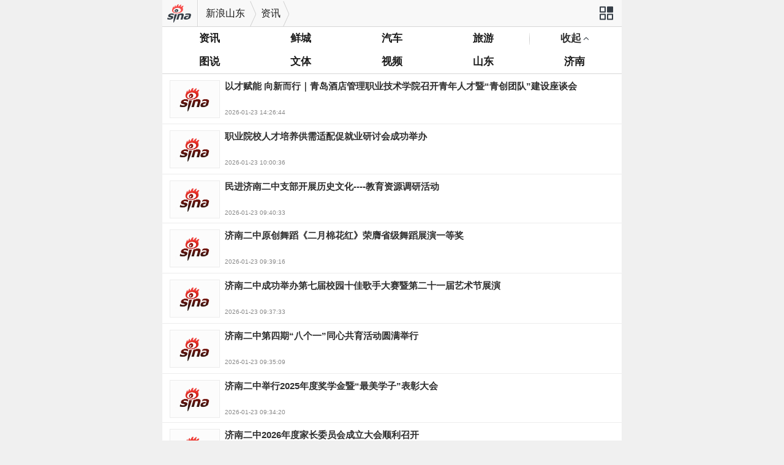

--- FILE ---
content_type: text/html
request_url: http://sd.sina.cn/news/list-p1.d.html?vt=4&cid=207004&node_id=207004
body_size: 6777
content:
<!DOCTYPE html>
<html>
<head>
	 <script src="//mjs.sinaimg.cn/wap/online/public/qusetMobile/201705221616/js/quset_mobile.min.js"></script>
	<!--STATUS OK-->
	<meta http-equiv="Content-Type" content="text/html; charset=utf-8" />
	<meta name="viewport" content="width=device-width, initial-scale=1.0, maximum-scale=1.0, minimum-scale=1.0, user-scalable=no" />
	<meta name="format-detection" content="telephone=no" />
	<title>山东资讯_新闻中心_最新资讯_新浪山东_新浪网</title>
<meta name="keywords" content="济南资讯,山东资讯,社会资讯,娱乐资讯,山东体育资讯,山东突发新闻,山东民生,山东视频,山东论坛,山东微博,山东微吧,山东新闻,报料平台,山东财经资讯,美女图,消费维权"> 
<meta name="description" content="新浪山东资讯频道是新浪山东最重要的频道之一,涵盖了最新、最全的山东资讯、山东资讯、山东突发事件、时事资讯、山东民生及山东民生的大事件！24小时滚动报道山东要闻,社会资讯,时政经济,文体八卦,热点专题,热点视频等热门资讯,此外还包括微话题,微直播,微访谈,微快报,小浪调查,图片资讯等网络互动内容，是山东网民获得即时资讯信息的首选平台。">
	<link rel="apple-touch-icon-precomposed" sizes="114x114" href="//mjs.sinaimg.cn/wap/public/addToHome/201311011335/images/apple-touch-icon-114x114-precomposed.png" />
	<link rel="apple-touch-icon-precomposed" sizes="57x57" href="//mjs.sinaimg.cn/wap/public/addToHome/201311011335/images/apple-touch-icon-57x57-precomposed.png" />
	<link rel="stylesheet" type="text/css" href="//mjs.sinaimg.cn/wap/cms/column/column_feed/201407241900/css/style.min.css" />

	<script type="text/javascript">
	//公共全局配置文件
	var globalConfig = {
		startTime : new Date().getTime(), //页面开始渲染时间 ， 目前应用于：日志统计、性能统计。
		isLogin : false //是否登陆
	}
</script>
<script src="//mjs.sinaimg.cn/wap/online/public/tytrack/main.js"></script>  
	<style>
		body{
		background:  #f0f0f0;
		}
.page_main {
    max-width: 750px;
    margin: 0 auto;
	background: white;
}
.carditems section{overflow:hidden; background:none;}
.carditems section dl{overflow:hidden;}
.carditems section>a{display:bolck;}
.carditems_list .f_card_icon {
    height: 17px;
    background-color: #fff;
    right: 0;
    bottom: 0;
    padding-left: 10px;
    background: -webkit-linear-gradient(left,rgba(255,255,255,0) 0,rgba(255,255,255,1) 10%);
}
.op_patronage_tips {
    font-size: 10px;
    height: 16px;
    line-height: 16px;
    display: inline-block;
    padding: 0 4px;
    margin-left: 8px;
    margin-top: 4px;
    border: 1px solid #129af0;
    color: #129af0;
    margin-left: 0;
	float: right;
}

</style>
<script sax-type="sax_0" type="text/html">
    <a href="<% content[0].link[0] %>"><img style="width:100%" src="<% content[0].src[0] %>" /></a>
</script>
<script>
	var LIST_SECONED = {
		PDPS01 : "PDPS000000059118",
		PDPS02 : "PDPS000000059119",
	}
</script>
<meta name="sudameta" content="dataid:wpcomos:32557" /></head>
<body>	
<!-- noscript -->
<noscript><a class="artBt noScript" href="#">页面需要开启JavaScript体验 &gt;</a></noscript>
	
	
<main class="page_main">
<!-- header 初始 -->
<header>

<div id="j_artcileMain" class="articleHead">
	<div class="mainNav">
<a class="gIcon sinaLogo" href="//sina.cn/?vt=4&amp;cid=56322&amp;node_id=56322"></a>
<span class="navLine"></span>
<a class="gIcon levelOne" href="http://sd.sina.cn?vt=4&amp;cid=56322&amp;node_id=56322">新浪山东</a>
		<a class="gIcon levelTwo" href="http://sd.sina.cn/news/list-p1.d.html?vt=4&amp;cid=56322&amp;node_id=56322">
资讯</a><a href="//news.sina.cn/?vt=4&amp;cid=56322&amp;node_id=56322" class="gIcon navBtn">网站导航</a>
	</div>
</div>




</header>
<!-- / header -->
<div id="j_top_tips" class="meg_tips meg_tips_wrap">
	<p class="meg_tips_t">有0条新闻更新，点击查看</p>
</div>
<div class="comment_nav clearfix ">
		<ul class="comment_nav_main">
						<li><a href="http://sd.sina.cn/news/list-p1.d.html?vt=4&amp;cid=56322&amp;node_id=56322">资讯</a></li>
						<li><a href="http://qingdao.51xiancheng.com">鲜城</a></li>
						<li><a href="https://auto.sina.cn/?vt=4&amp;cid=56322&amp;node_id=56322">汽车</a></li>
						<li><a href="http://gonglue.travel.sina.cn/?vt=4&amp;cid=56322&amp;node_id=56322">旅游</a></li>
						<li class="more_line"><span id="j_navShowBtn" class="up" data-close="false">收起</span></li>
		</ul>
	<div id="j_navShowBox" class="comment_nav_other_all show">
		<ul class="comment_nav_main">
						<li><a href="http://qd.sina.cn/news/ylty/list-p1.d.html?vt=4&amp;cid=56322&amp;node_id=56322">图说</a></li>
						<li><a href="http://sd.sina.cn/jinan/index.d.html?vt=4&amp;cid=56322&amp;node_id=56322">文体</a></li>
						<li><a href="http://qd.sina.cn/news/rwft/list-p1.d.html?vt=4&amp;cid=56322&amp;node_id=56322">视频</a></li>
						<li><a href="http://sd.sina.cn/index.d.html?vt=4&amp;cid=56322&amp;node_id=56322">山东</a></li>
						<li><a href="http://sd.sina.cn/jinan/index.d.html?vt=4&amp;cid=56322&amp;node_id=56322">济南</a></li>
					</ul>
	</div>
</div>


<div sax-type="sax_0" class="j_sax" data-id="PDPS000000055905"><!--顶通广告位--></div>

<div class="comment_wrapper" >
	<!--列表结束-->
	

<div class="carditems_box">
	<div id="j_nav56322_list" class="carditems" data-cid="56322" data-show="1" data-sudaclick="cardlisttab_1">
								<section>		<a href="https://sd.sina.cn/news/2026-01-23/detail-inhihniv6529294.d.html?vt=4&amp;cid=56322&amp;node_id=56322" data-cid="nhihniv6529294">
			<dl class="carditems_list">
									<dt class="carditems_list_dt "><img src="http://n.sinaimg.cn/sd/transform/266/w640h426/20260120/d45f-00e7eb7526f75d257d245ef4494ee4e6.jpg" alt=""></dt>
								<dd class="carditems_list_dd ">
					
						<h3 class="carditems_list_h3 card_f_15 m40">以才赋能 向新而行｜青岛酒店管理职业技术学院召开青年人才暨“青创团队”建设座谈会</h3>
						
					<p class="carditems_list_op">
						<span class="op_ico time_num fl">2026-01-23 14:26:44</span>
						<!--<span class="op_sub_tips fr"></span><span class="op_ico video_ico fr">视频</span> -->
						
											</p>
				</dd>
			</dl>
		</a>
		</section>
										<section>		<a href="https://sd.sina.cn/news/2026-01-23/detail-inhifzuc5120780.d.html?vt=4&amp;cid=56322&amp;node_id=56322" data-cid="nhifzuc5120780">
			<dl class="carditems_list">
									<dt class="carditems_list_dt "><img src="http://n.sinaimg.cn/sd/transform/266/w640h426/20260120/d45f-00e7eb7526f75d257d245ef4494ee4e6.jpg" alt=""></dt>
								<dd class="carditems_list_dd ">
					
						<h3 class="carditems_list_h3 card_f_15 m40">职业院校人才培养供需适配促就业研讨会成功举办</h3>
						
					<p class="carditems_list_op">
						<span class="op_ico time_num fl">2026-01-23 10:00:36</span>
						<!--<span class="op_sub_tips fr"></span><span class="op_ico video_ico fr">视频</span> -->
						
											</p>
				</dd>
			</dl>
		</a>
		</section>
										<div class="j_native" sax-type="proxy" data-id="PDPS000000059115"></div>		<a href="https://sd.sina.cn/news/2026-01-23/detail-inhifztz6616379.d.html?vt=4&amp;cid=56322&amp;node_id=56322" data-cid="nhifztz6616379">
			<dl class="carditems_list">
									<dt class="carditems_list_dt "><img src="http://n.sinaimg.cn/sd/transform/266/w640h426/20260120/d45f-00e7eb7526f75d257d245ef4494ee4e6.jpg" alt=""></dt>
								<dd class="carditems_list_dd ">
					
						<h3 class="carditems_list_h3 card_f_15 m40">民进济南二中支部开展历史文化----教育资源调研活动</h3>
						
					<p class="carditems_list_op">
						<span class="op_ico time_num fl">2026-01-23 09:40:33</span>
						<!--<span class="op_sub_tips fr"></span><span class="op_ico video_ico fr">视频</span> -->
						
											</p>
				</dd>
			</dl>
		</a>
		</section>
										<section>		<a href="https://sd.sina.cn/news/2026-01-23/detail-inhifztz6615313.d.html?vt=4&amp;cid=56322&amp;node_id=56322" data-cid="nhifztz6615313">
			<dl class="carditems_list">
									<dt class="carditems_list_dt "><img src="http://n.sinaimg.cn/sd/transform/266/w640h426/20260120/d45f-00e7eb7526f75d257d245ef4494ee4e6.jpg" alt=""></dt>
								<dd class="carditems_list_dd ">
					
						<h3 class="carditems_list_h3 card_f_15 m40">济南二中原创舞蹈《二月棉花红》荣膺省级舞蹈展演一等奖</h3>
						
					<p class="carditems_list_op">
						<span class="op_ico time_num fl">2026-01-23 09:39:16</span>
						<!--<span class="op_sub_tips fr"></span><span class="op_ico video_ico fr">视频</span> -->
						
											</p>
				</dd>
			</dl>
		</a>
		</section>
										<section>		<a href="https://sd.sina.cn/news/2026-01-23/detail-inhifzue2150581.d.html?vt=4&amp;cid=56322&amp;node_id=56322" data-cid="nhifzue2150581">
			<dl class="carditems_list">
									<dt class="carditems_list_dt "><img src="http://n.sinaimg.cn/sd/transform/266/w640h426/20260120/d45f-00e7eb7526f75d257d245ef4494ee4e6.jpg" alt=""></dt>
								<dd class="carditems_list_dd ">
					
						<h3 class="carditems_list_h3 card_f_15 m40">济南二中成功举办第七届校园十佳歌手大赛暨第二十一届艺术节展演</h3>
						
					<p class="carditems_list_op">
						<span class="op_ico time_num fl">2026-01-23 09:37:33</span>
						<!--<span class="op_sub_tips fr"></span><span class="op_ico video_ico fr">视频</span> -->
						
											</p>
				</dd>
			</dl>
		</a>
		</section>
										<section>		<a href="https://sd.sina.cn/news/2026-01-23/detail-inhifzuh1107249.d.html?vt=4&amp;cid=56322&amp;node_id=56322" data-cid="nhifzuh1107249">
			<dl class="carditems_list">
									<dt class="carditems_list_dt "><img src="http://n.sinaimg.cn/sd/transform/266/w640h426/20260120/d45f-00e7eb7526f75d257d245ef4494ee4e6.jpg" alt=""></dt>
								<dd class="carditems_list_dd ">
					
						<h3 class="carditems_list_h3 card_f_15 m40">济南二中第四期“八个一”同心共育活动圆满举行</h3>
						
					<p class="carditems_list_op">
						<span class="op_ico time_num fl">2026-01-23 09:35:09</span>
						<!--<span class="op_sub_tips fr"></span><span class="op_ico video_ico fr">视频</span> -->
						
											</p>
				</dd>
			</dl>
		</a>
		</section>
										<div class="j_native" sax-type="proxy" data-id="PDPS000000059116"></div>		<a href="https://sd.sina.cn/news/2026-01-23/detail-inhifztz6611171.d.html?vt=4&amp;cid=56322&amp;node_id=56322" data-cid="nhifztz6611171">
			<dl class="carditems_list">
									<dt class="carditems_list_dt "><img src="http://n.sinaimg.cn/sd/transform/266/w640h426/20260120/d45f-00e7eb7526f75d257d245ef4494ee4e6.jpg" alt=""></dt>
								<dd class="carditems_list_dd ">
					
						<h3 class="carditems_list_h3 card_f_15 m40">济南二中举行2025年度奖学金暨“最美学子”表彰大会</h3>
						
					<p class="carditems_list_op">
						<span class="op_ico time_num fl">2026-01-23 09:34:20</span>
						<!--<span class="op_sub_tips fr"></span><span class="op_ico video_ico fr">视频</span> -->
						
											</p>
				</dd>
			</dl>
		</a>
		</section>
										<section>		<a href="https://sd.sina.cn/news/2026-01-23/detail-inhifzuc5098716.d.html?vt=4&amp;cid=56322&amp;node_id=56322" data-cid="nhifzuc5098716">
			<dl class="carditems_list">
									<dt class="carditems_list_dt "><img src="http://n.sinaimg.cn/sd/transform/266/w640h426/20260120/d45f-00e7eb7526f75d257d245ef4494ee4e6.jpg" alt=""></dt>
								<dd class="carditems_list_dd ">
					
						<h3 class="carditems_list_h3 card_f_15 m40">济南二中2026年度家长委员会成立大会顺利召开</h3>
						
					<p class="carditems_list_op">
						<span class="op_ico time_num fl">2026-01-23 09:32:52</span>
						<!--<span class="op_sub_tips fr"></span><span class="op_ico video_ico fr">视频</span> -->
						
											</p>
				</dd>
			</dl>
		</a>
		</section>
										<section>		<a href="https://sd.sina.cn/news/2026-01-23/detail-inhifzue2142926.d.html?vt=4&amp;cid=56322&amp;node_id=56322" data-cid="nhifzue2142926">
			<dl class="carditems_list">
									<dt class="carditems_list_dt "><img src="http://n.sinaimg.cn/sd/transform/266/w640h426/20260120/d45f-00e7eb7526f75d257d245ef4494ee4e6.jpg" alt=""></dt>
								<dd class="carditems_list_dd ">
					
						<h3 class="carditems_list_h3 card_f_15 m40">山东省实验中学德润校区美育捷报频传 斩获多个奖项</h3>
						
					<p class="carditems_list_op">
						<span class="op_ico time_num fl">2026-01-23 09:31:16</span>
						<!--<span class="op_sub_tips fr"></span><span class="op_ico video_ico fr">视频</span> -->
						
											</p>
				</dd>
			</dl>
		</a>
		</section>
										<section>		<a href="https://sd.sina.cn/news/2026-01-23/detail-inhifzuh1097149.d.html?vt=4&amp;cid=56322&amp;node_id=56322" data-cid="nhifzuh1097149">
			<dl class="carditems_list">
									<dt class="carditems_list_dt "><img src="http://n.sinaimg.cn/sd/transform/266/w640h426/20260120/d45f-00e7eb7526f75d257d245ef4494ee4e6.jpg" alt=""></dt>
								<dd class="carditems_list_dd ">
					
						<h3 class="carditems_list_h3 card_f_15 m40">喜报||山东省实验中学德润校区劳动育人案例成功入选济南市优秀资源库并推广</h3>
						
					<p class="carditems_list_op">
						<span class="op_ico time_num fl">2026-01-23 09:25:42</span>
						<!--<span class="op_sub_tips fr"></span><span class="op_ico video_ico fr">视频</span> -->
						
											</p>
				</dd>
			</dl>
		</a>
		</section>
										<section>		<a href="https://sd.sina.cn/news/2026-01-22/detail-inhiepsv5738987.d.html?vt=4&amp;cid=56322&amp;node_id=56322" data-cid="nhiepsv5738987">
			<dl class="carditems_list">
									<dt class="carditems_list_dt "><img src="http://n.sinaimg.cn/sd/transform/266/w640h426/20260120/d45f-00e7eb7526f75d257d245ef4494ee4e6.jpg" alt=""></dt>
								<dd class="carditems_list_dd ">
					
						<h3 class="carditems_list_h3 card_f_15 m40">济南回民中学最美舞台，悦动青春唱响未来</h3>
						
					<p class="carditems_list_op">
						<span class="op_ico time_num fl">2026-01-22 16:58:25</span>
						<!--<span class="op_sub_tips fr"></span><span class="op_ico video_ico fr">视频</span> -->
						
											</p>
				</dd>
			</dl>
		</a>
		</section>
										<div class="j_native" sax-type="proxy" data-id="PDPS000000059117"></div>		<a href="https://sd.sina.cn/news/2026-01-22/detail-inhieikv7343722.d.html?vt=4&amp;cid=56322&amp;node_id=56322" data-cid="nhieikv7343722">
			<dl class="carditems_list">
									<dt class="carditems_list_dt "><img src="http://n.sinaimg.cn/sd/transform/266/w640h426/20260120/d45f-00e7eb7526f75d257d245ef4494ee4e6.jpg" alt=""></dt>
								<dd class="carditems_list_dd ">
					
						<h3 class="carditems_list_h3 card_f_15 m40">德州职业技术学院行走的思政课 | 老厂房焕新颜 民心聚暖意——善华桥棉厂改建中的“人</h3>
						
					<p class="carditems_list_op">
						<span class="op_ico time_num fl">2026-01-22 15:57:14</span>
						<!--<span class="op_sub_tips fr"></span><span class="op_ico video_ico fr">视频</span> -->
						
											</p>
				</dd>
			</dl>
		</a>
		</section>
										<section>		<a href="https://sd.sina.cn/news/2026-01-22/detail-inhicwve2941498.d.html?vt=4&amp;cid=56322&amp;node_id=56322" data-cid="nhicwve2941498">
			<dl class="carditems_list">
									<dt class="carditems_list_dt "><img src="http://n.sinaimg.cn/sd/transform/266/w640h426/20260120/d45f-00e7eb7526f75d257d245ef4494ee4e6.jpg" alt="企业为学生颁发奖学金"></dt>
								<dd class="carditems_list_dd ">
					
						<h3 class="carditems_list_h3 card_f_15 m40">从用工缺口到育人命题：青岛酒店管理职业技术学院×特来电工学交替交出双赢答卷</h3>
						
					<p class="carditems_list_op">
						<span class="op_ico time_num fl">2026-01-22 10:15:38</span>
						<!--<span class="op_sub_tips fr"></span><span class="op_ico video_ico fr">视频</span> -->
						
											</p>
				</dd>
			</dl>
		</a>
		</section>
										<section>		<a href="https://sd.sina.cn/news/2026-01-22/detail-inhicwuz7472918.d.html?vt=4&amp;cid=56322&amp;node_id=56322" data-cid="nhicwuz7472918">
			<dl class="carditems_list">
									<dt class="carditems_list_dt "><img src="http://n.sinaimg.cn/sd/transform/266/w640h426/20260120/d45f-00e7eb7526f75d257d245ef4494ee4e6.jpg" alt=""></dt>
								<dd class="carditems_list_dd ">
					
						<h3 class="carditems_list_h3 card_f_15 m40">从用工缺口到育人命题：青岛酒店管理职业技术学院×特来电工学交替交出双赢答卷</h3>
						
					<p class="carditems_list_op">
						<span class="op_ico time_num fl">2026-01-22 10:04:53</span>
						<!--<span class="op_sub_tips fr"></span><span class="op_ico video_ico fr">视频</span> -->
						
											</p>
				</dd>
			</dl>
		</a>
		</section>
										<section>		<a href="https://sd.sina.cn/news/2026-01-22/detail-inhicwux4746792.d.html?vt=4&amp;cid=56322&amp;node_id=56322" data-cid="nhicwux4746792">
			<dl class="carditems_list">
									<dt class="carditems_list_dt "><img src="http://n.sinaimg.cn/sd/transform/266/w640h426/20260120/d45f-00e7eb7526f75d257d245ef4494ee4e6.jpg" alt=""></dt>
								<dd class="carditems_list_dd ">
					
						<h3 class="carditems_list_h3 card_f_15 m40">2026年高考全国统考将于6月7日、8日举行！教育部部署做好2026年普通高校招生工作</h3>
						
					<p class="carditems_list_op">
						<span class="op_ico time_num fl">2026-01-22 09:52:01</span>
						<!--<span class="op_sub_tips fr"></span><span class="op_ico video_ico fr">视频</span> -->
						
											</p>
				</dd>
			</dl>
		</a>
		</section>
					</div>
</div>
<!-- 点击加载更多 -->
<div id="j_loading_btn" class="loading_tips" style="display:block;" data-sudaclick="loadmorelist">
	<div class="loading_t">点击加载更多</div>
</div>
<!-- 点击加载更多 -->
<script>
	var scope = {
		load_api: '//interface.sina.cn/dfz/outside/wap/news/list.d.html',			// 滚动加载api
		show_num: 15,		// 请求接口返回数据条数
		load_num: 10,		// 加载次数
		nopic_state: false	// 阅读模式
	};
</script>

	<!-- loading -->
	<div id="j_loading_bar" class="loading_tips" style="display:none">
		<div class="loadingArt" ></div>
	</div>
	<!-- loading -->
</div>
<div id="back_to_top" class="gotop_btn" data-sudaclick="backtop"></div>
<!-- 公共底部 -->
<footer>
		<!--栏目公共页尾-->
		<div class="footer">
			<!--页尾搜索-->
			
			<dl class="footer_search" data-sudaclick="footer_search">
				<form action="http://site.proc.sina.cn/search/jump.php?vt=4" method="post">
				<dt class="footer_select">
					<span>站内</span>
					<select name="search_kind" class="j_simselect">
						<option value="news" selected="selected">站内</option>
						<option value="baidu_search">站外</option>
					</select>
				</dt>
				<dd class="footer_searchbox">
				     <div class="footer_search_input">
					<input type="text" name='search_keyword' class="f_search_t" value="输入您想搜索的新闻" placeholder="输入您想搜索的新闻" id="searchInput"/>
				     </div>
                     <span id="searchCross" class="cross"><b></b></span>
				     <input type="submit" class="f_search_btn" value="" />
				</dd>
				</form>
			</dl>
			
			<!--页尾跳链-->
			<div class="footer_nav" data-sudaclick="footer_nav">
				<span class="j_backPrePage backPrevPage"></span>
				<span class="j_scrollToTop backTop"></span>
				<a href="//sina.cn?vt=4&amp;cid=56322&amp;node_id=56322" class="linkico">首页</a><a href="//news.sina.cn/guide.d.html?vt=4&amp;cid=56322&amp;node_id=56322" class="linkico">导航</a><a href="//dp.sina.cn/dpool/messagev2/index.php?vt=4&amp;cid=56322&amp;node_id=56322&amp;boardid=109" class="linkico">反馈</a><a href="https://passport.sina.cn/signin/signin?vt=4&amp;cid=56322&amp;node_id=56322&amp;entry=wapsso&amp;r=http%3A%2F%2Fsd.sina.cn%2Fnews%2Flist-p1.d.html" class="linkico">登录</a>
			</div>
<p class="footer_times">
	Sina.cn<span class="footer_t_ico">01-23 15:10</span>
</p>
		</div>
		<!--栏目公共页尾结束-->
</footer>
<script src="//mjs.sinaimg.cn/wap/public/basejs/201312161436/zepto.js"></script>

<script src="//mjs.sinaimg.cn/wap/module/footer/js/header.footer.min.js"></script>

<!--<script type="text/javascript" src="http://jiangxi.sinaimg.cn/news/wap/20141013/js/13/wap_list.js"></script>-->
	<!--<script type="text/javascript" src="http://jiangxi.sinaimg.cn/news/wap/20160906/js/wap_list.js"></script>-->

	<script type="text/javascript" src="//n.sinaimg.cn/default/79e952e2/20161228/zixun.js?v=4"></script>
<script type="text/javascript" src="//n.sinaimg.cn/dfzwap/js/sina_sax.js?v=99"></script>

<script type="text/javascript">
function _getCookie(name) { 
	var arr,reg = new RegExp("(^| )"+name+"=([^;]*)(;|$)");
	if(arr = document.cookie.match(reg)){
		return unescape(arr[2]);
	}else{
		return null;
	}
}
function _autoSwitch() {	
	if (_getCookie('nopicState') == 'true') {
		$('#j_activeRss').removeClass('ar_wrapDis');
		$('#j_activeRss').addClass('ar_wrap');
		$('dt').addClass('hide');
		$('dt').next().find('h3').removeClass('m40');
		$('dl').find('h4').addClass('hide');
	}
}
_autoSwitch();
</script>
	<!--<script src="http://n.sinaimg.cn/default/79e952e2/20170215/index.js"></script>-->


<!--script src="$sudaLogUrl"></script-->
<script type="text/javascript" src="//mjs.sinaimg.cn/umd/base-tools-SUDA/1.1.20/index.min" integrity="sha384-qmS369WwgvEcDJJebpURcvqRw8OrPayY8S/siR+otJCdFi95oM/NSJPc/xo1p+Q/" crossorigin="anonymous"></script>
<!--script src="//n.sinaimg.cn/default/79e952e2/20170418/dfz.js?v=1"></script-->
<script src="//mjs.sinaimg.cn/wap/module/base/js/zepto.min.js"></script>
<script type="text/javascript">
	//SUDA日志统计
	var sudaLogConfig = {
		uId	: "",
		url : "//ent.sina.com.cn/s/bg/2016-07-26/doc-ifxuhukv7472185.shtml",		//映射wap地址对应的pc地址
		prevPageClickTime : ""  			//性能统计, 如果没有布置suda_map可省, prevPageClickTime 表示上页点击链接开始请求的时间。
	};
	</script>
<!--SUDA布码start-->
		<script type="text/javascript">
		//SUDA日志统计 具体内容服务端生成 
		var sudaLogConfig={
			uId:'',//用户ID
			url:'',//wap版对应的PC版地址
			prevPageClickTime:'',//性能统计，不使用suda_map可省略，prevPageClickTime表示上次页面点击链接开始请求的时间
			backOff : true,
			ext1 : 'sid' 
		}
		</script>	

<script src="//mjs.sinaimg.cn/wap/public/suda/201703031000/suda_map.min.js"></script>
	
  <script type="text/javascript"> 
		//SUDA地图统计 
		var sudaMapConfig = { 
			uId:'', // 用户uid，如果用户没登陆，可以为空 
			pageId : '' //必填，我会提供 
		}; 
		suda_init(sudaMapConfig.pageId, 100); 
	</script>
<script>
   
    var proxy_column_feed = {
        getCommStr: function (data) {
            var $comment_total = data['comment_total'];
            var $comm_str = (data['adtype'] == '01' ? ($comment_total == 0 ? '' : $comment_total) : $comment_total);
            return $comm_str == 0 ? '' : $comm_str;
        },
        temp31: function (dom, data) {
            var arr=[];
            arr.push('<a href="' + data['url'] + '">');
            arr.push('<dl class="carditems_list">');
            arr.push('<dt class="carditems_list_dt"><img src="' + data['img']['u'] + '" alt="' + data['title'] + '"></dt>');
            arr.push('<dd class="carditems_list_dd">');
            arr.push('<h3 class="carditems_list_h3 card_f_15 ">' + data['title'] + '</h3>');
           arr.push('<h4 class="carditems_list_h4">' + data['intro'] + '</h4>');
			arr.push('<div class="f_card_icon"><span class="op_patronage_tips fr">广告</span></div>');

            arr.push('</dd></dl></a>');
            dom.innerHTML = arr.join('');
        },
        temp33: function (dom, data) {
            var arr=[];
            arr.push('<a href="' + data['url'] + '">');
            arr.push('<dl class="carditems_list j_imgdelay">');
            arr.push('<dd class="carditems_list_dd">');
            arr.push('<h3 class="carditems_list_h3">' + data['title'] + '</h3>');
            arr.push('<ul class="carditems_list_pics">');
            arr.push('<li><span><img src="' + data['images'][0]['u'] + '" alt="' + data['title'] + '" /></span></li>');
            arr.push('<li><span><img src="' + data['images'][1]['u'] + '" alt="' + data['title'] + '" /></span></li>');
            arr.push('<li><span><img src="' + data['images'][2]['u'] + '" alt="' + data['title'] + '" /></span></li>');
            arr.push('</ul>');
            arr.push('</dd></dl> </a>');
            dom.innerHTML = arr.join('');
        },
        temp35: function (dom, data) {
            var arr=[];
            arr.push('<a href="' + data['url'] + '">');
            arr.push('<dl class="carditems_list">');
            arr.push('<dd class="carditems_list_dd">');
            arr.push('<h3 class="carditems_list_h3">' + data['title'] + '</h3>');
            arr.push('<p class="carditems_patronage"><img src="' + data['img']['u'] + '" alt="' + data['title'] + '"></p>');
            arr.push('</dd></dl></a>');
            dom.innerHTML = arr.join('');
        },
        temp43: function (dom, data) {
            var arr=[];
            arr.push('<a href="' + data['url'] + '">');
            arr.push('<dl class="carditems_list">');
            arr.push('<dt class="carditems_list_dt"><img src="' + data['img']['u'] + '" alt="' + data['title'] + '"></dt>');
            arr.push('<dd class="carditems_list_dd">');
            arr.push('<h3 class="carditems_list_h3 card_f_15 ">' + data['title'] + '</h3>');
           //arr.push('<h4 class="carditems_list_h4">' + data['intro'] + '</h4>');
			arr.push('<div class="f_card_icon"><span class="op_patronage_tips fr">广告</span></div>');

            arr.push('</dd></dl></a>');
            dom.innerHTML = arr.join('');
        }
    }
    sinaSax.bind('proxy', function (dom, data) {
        switch (parseInt(data['templateid'])){
            case 31:
                proxy_column_feed.temp31(dom, data);
        }
        switch (parseInt(data['templateid'])){
            case 33:
                proxy_column_feed.temp33(dom, data);
        }
        switch (parseInt(data['templateid'])){
            case 35:
                proxy_column_feed.temp35(dom, data);
        }
		switch (parseInt(data['templateid'])){
            case 43:
                proxy_column_feed.temp43(dom, data);
        }
    })

	setTimeout(function(){
	if($('.j_sax').find('img').length>0){
	$('.j_sax').append('<mark class="new_icon" style="position: absolute;top: 90px;right: 10px;width: 26px;height: 14px;line-height: 14px;text-shadow: 1px 0 #000;background-color: rgba(0,0,0,.18);color: #fff;font-size: 10px;">广告</mark>');
}
},3000)
</script>
			
	</main>
<script src="https://pluto.sina.cn/gk/match?id=1"></script><script src="https://n.sinaimg.cn/default/7bd4e141/20251210/log.js"></script></body>
</html>

--- FILE ---
content_type: text/css
request_url: http://mjs.sinaimg.cn/wap/cms/column/column_feed/201407241900/css/style.min.css
body_size: 3941
content:
@charset "utf-8";body,nav,dl,dt,dd,p,h1,h2,h3,h4,ul,ol,li,input,button,textarea,footer{margin:0;padding:0}body{font:16px/1.5 'XinGothic-SinaWeibo','Microsoft Yahei','helvetica','arial';color:#1a1a1a;background:#f9f9f9;-webkit-text-size-adjust:none;min-width:320px;}h1,h2,h3,h4,h5,h6{font-size:100%}form{display:inline}ul,ol{list-style:none}a{text-decoration:none;color:#1a1a1a}a:hover,a:active,a:focus{color:#377cce;text-decoration:none;}a:active{color:#aaa;}img{vertical-align:middle;border:0;-ms-interpolation-mode:bicubic;}button,input,select,textarea{font-size:100%;vertical-align:middle;outline:none;}textarea{resize:none}button,input[type="button"],input[type="reset"],input[type="submit"]{cursor:pointer;-webkit-appearance:button;-moz-appearance:button}input:focus:-moz-placeholder,input:focus::-webkit-input-placeholder{color:transparent}button::-moz-focus-inner,input::-moz-focus-inner{padding:0;border:0}table{border-collapse:collapse;border-spacing:0}.fl{float:left;}.fr{float:right;}.hide{display:none;}.show{display:block;}.ellipsis{white-space:nowrap;text-overflow:ellipsis;overflow:hidden}.break{word-break:break-all;word-wrap:break-word}header,footer,article,section,nav,menu,hgroup{display:block;clear:all;}.clearfix:after{content:'\0020';display:block;height:0;clear:both}.clearfix{*zoom:1}.noScript{margin:10px;text-align:center;}.artIcon,.gIcon,.levelOne,.levelTwo,.more_line,.op_ico,.advertise,.topline,span.down,span.up,.card_tips_icon,.more_btn_down,.more_btn_next{background:url(../images/channel_icon.png) no-repeat 0px 0px;background-size:50px auto;}.articleHead{}.articleHead a{color:#1a1a1a;font-size:16px;}.articleHead .mainNav{position:relative;height:43px;line-height:43px;clear:both;border-bottom:1px solid #d7d7d7;background:#f8f8f8}.articleHead .sinaLogo{float:left;width:42px;height:32px;margin:5px 7px 0px 8px;display:inline-block;background-position:0 -202px;}.articleHead .back{float:left;width:42px;height:32px;margin:0px 7px 0px 8px;display:inline-block;background-position:4px -258px;}.articleHead .center_tips{overflow:hidden;*zoom:1;padding-right:57px;text-align:center;font-size:18px;color:#fff;}.mainNav{line-height:43px;font-weight:normal;font-size:16px;overflow:hidden;}.mainNav .navLine{display:inline-block;float:left;height:43px;line-height:43px;width:1px;overflow:hidden;border-left:1px solid #d7d7d7;background:#fff;}.mainNav .levelOne,.mainNav .levelTwo{background-position:right -49px}.mainNav .levelOne{padding:0 18px 0 12px;float:left;}.mainNav .levelTwo,.mainNav .levelThree{padding:0px 14px 0px 8px;float:left;max-width:74px;white-space:nowrap;text-overflow:ellipsis;overflow:hidden}.mainNav .levelThree{padding:0 0 0 8px;background:none}.mainNav .levelTips{padding:0px 18px 0px 12px;float:left;}.mainNav .navBtn{width:52px;height:44px;position:absolute;top:0px;right:0px;background-position:16px -247px;outline:none;text-indent:999em;}.footer{clear:both;overflow:hidden;border-top:1px solid #dfdfdf;text-align:center;padding:15px 4px 10px;}.f_search_btn,.backPrevPage,.backTop,.footer_t_ico{background:url(../images/f_ico.png) no-repeat;background-size:27px auto;cursor:pointer;display:inline-block;}.footer_search{clear:both;position:relative;padding:0 6px;}.footer_search strong{font-weight:normal}.footer_select{float:left;cursor:pointer;background:#fff;text-align:left;border:1px solid #dfdfdf;height:32px;line-height:32px;-webkit-border-radius:4px;border-radius:4px;padding:0 22px 0 8px;position:relative;margin-right:10px}.footer_select::after{content:'';display:block;position:absolute;top:10px;right:6px;width:6px;height:6px;border-right:2px solid #b2b2b2;border-bottom:2px solid #b2b2b2;border-left:none;border-left:none;-webkit-transform:rotate(45deg);-moz-transform:rotate(45deg);}.footer_select select{position:absolute;left:0;top:0;height:34px;width:61px;opacity:0;border:none;z-index:99;}.footer_select option{line-height:25px;height:25px;text-align:center;font-size:16px;color:#666;}.footer_searchbox{overflow:hidden;*zoom:1;border:1px solid #dfdfdf;height:32px;line-height:32px;background:#fff;-webkit-border-radius:4px;border-radius:4px;position:relative;padding:0 70px 0 0;margin-bottom:12px}.footer_search_input{clear:both;position:relative;padding-left:12px;line-height:28px}.f_search_t{width:100%;border:none;background:none;}.f_search_btn{position:absolute;right:0;top:0px;width:32px;height:32px;line-height:px;border:none;background-position:-2px 6px}.cross{position:absolute;display:none;right:30px;width:35px;height:32px;top:0;z-index:5;color:#fff}.cross b{position:absolute;right:10px;top:7px;-webkit-transform:rotate(45deg);-moz-transform:rotate(45deg);width:18px;height:18px;-webkit-border-radius:9px;border-radius:9px;-webkit-user-select:none;-moz-user-select:none;background-color:#b2b2b2;}.cross b::before{content:'';position:absolute;height:12px;width:2px;background:white;left:8px;top:3px;}.cross b::after{content:'';position:absolute;width:12px;height:2px;left:3px;top:8px;background:white;}.footer_nav{clear:both;height:32px;line-height:32px;font-size:14px}.footer_nav a{margin:0 12px;}.backPrevPage{float:left;height:30px;width:35px;background-position:4px -31px;overflow:hidden;text-indent:999em}.backTop{float:right;height:30px;width:35px;background-position:-2px -69px;overflow:hidden;text-indent:999em}.footer_times{line-height:40px;font-size:12px;font-family:helvetica,arial,sans-serif;}.footer_t_ico{background-position:0 -98px;padding-left:15px;margin-left:10px;}.comment_wrapper{}.comment_nav{clear:both;border-bottom:1px solid #d7d7d7;line-height:38px;position:relative}.substitute_nav{height:39px;}.fixednav{width:100%;position:fixed;top:0;left:0;right:0;z-index:800;background:#f9f9f9;opacity:.95;}.comment_nav_main{padding:0 2px;clear:both;text-align:center;font-size:17px;font-weight:600}.comment_nav_main.list_4{}.comment_nav_main.list_3{}.comment_nav_main li{float:left;display:inline;width:20%;color:#333;line-height:38px;white-space:nowrap;text-overflow:ellipsis;overflow:hidden}.comment_nav_main.list_4 li{width:25%;}.comment_nav_main.list_3 li{width:33%;}.comment_nav_main.list_3 li:nth-child(3n-1){width:34%;}.comment_nav_main li a.on{color:#1f90de}.comment_nav_main li span{cursor:pointer}.comment_nav_main li.more_line{background-position:left -120px;}.comment_nav_main li.more_line span.down{background-position:right -154px;padding-right:12px}.comment_nav_main li.more_line span.up{background-position:right -183px;padding-right:12px}.comment_nav_other{position:absolute;left:0;top:38px;width:100%;z-index:900;background:#f9f9f9;border-top:1px solid #f9f9f9;border-bottom:1px solid #ccc}.swipe{overflow:hidden;height:160px;position:relative;overflow:hidden;position:relative;border-bottom:1px solid #ececec;}.swipe-wrap{overflow:hidden;position:relative;-webkit-backface-visibility:hidden;-moz-backface-visibility:hidden;-ms-backface-visibility:hidden;-o-backface-visibility:hidden;backface-visibility:hidden;z-index:1;}.swipe-wrap > div{float:left;width:100%;position:relative;background:#ececec;}.swipe_pic{position:relative;width:100%;height:160px;background-color:#ececec;background-image:url(../images/logo.png);background-position:center center;background-size:60px auto;background-repeat:no-repeat;}.swipe_pic img{width:100%;min-height:160px;}.swipe_pic a{display:block}.swipe_h3{line-height:30px;height:30px;background:rgba(0,0,0,.4);z-index:100;position:absolute;left:0;right:0;bottom:0;z-index:10;color:#fff;font-weight:600;padding-left:8px;}.swipe_num{position:absolute;right:-2px;padding-right:8px;bottom:0;z-index:110;height:30px;line-height:30px;}.swipe_num li{float:left;width:5px;height:5px;font-size:0;text-indent:999em;background:#fff;margin:0 4px;overflow:hidden;margin-top:12px}.swipe_num li.active{background:#f84c4a;box-shadow:0 0 4px #f84c4a}@media only screen and (min-width:321px) and (orientation:landscape){.swipe_pic img{margin-top:-40px;min-height:200px}}.meg_tips{padding:10px 12px;border-bottom:1px solid #ececec;}.meg_tips_t{background:#efefd6;height:32px;line-height:32px;text-align:center;color:#74623a;font-size:12px}.meg_tips_wrap{clear:both;z-index:800;position:fixed;top:0;left:0;right:0;padding:0;display:none;}.meg_tips_t a{display:block;}.carditems{clear:both;background:#f9f9f9}.carditems_push{padding:0px;margin:10px 0;border-top:1px solid #ececec;}.carditems_list{clear:both;*zoom:1;border-bottom:1px solid #ececec;padding:10px 12px 9px;background:#fff}.carditems_push .carditems_list{padding:10px 12px 9px}.carditems_push_line{border-top:1px solid #ececec;}.carditems_list_dt{float:left;width:80px;height:60px;border:1px solid #ececec;background-color:#e4f0f9;background-image:url(../images/logo.png);background-position:center center;background-size:42px auto;background-repeat:no-repeat;margin-right:8px;position:relative;}.carditems_list_dt .topline{background-position:0 -423px;color:#fff;display:inline-block;position:absolute;left:-6px;top:-4px;font-weight:bold;font-size:14px;line-height:20px;height:24px;width:49px;text-align:center}.carditems_list_dt img{width:80px;height:60px}.carditems_list_dt .video_tips{position:absolute;right:0;bottom:0;background:url(../images/video_m.png) no-repeat;background-size:96px 18px;color:#fff;width:81px;font-size:10px;text-align:right;padding-right:4px}.carditems_list_dd{overflow:hidden;*zoom:1;}.m40{min-height:40px;}.card_push_tit{clear:both;color:#2f2f2f;line-height:1.4;font-size:17px;font-weight:600;padding-bottom:8px}.carditems_list_h3{clear:both;color:#2f2f2f;line-height:20px;font-size:17px;font-weight:600}.carditems_list_h4{clear:both;color:#888;font-size:11px;font-weight:normal;overflow:hidden;height:20px;line-height:22px}.carditems_list_h3.pic_t_44{height:42px;overflow:hidden}.card_f_15{font-size:15px !important}.carditems_list_op{clear:both;overflow:hidden;height:20px;color:#888}.op_ico{display:inline-block;font-size:10px;height:24px;line-height:26px;padding-left:30px;margin-left:8px}.op_ico.time_num{padding-left:0;margin-left:0;background:none}.op_ico.num_ico{background-position:-4px -294px;}.op_ico.video_ico{background-position:-11px -321px;margin-left:2px;padding-left:20px}.op_ico.pics_ico{background-position:-4px -349px;}.op_sub_tips,.op_tips,.op_tips_apple,.op_tips_tech{background:#f84c4a;color:#fff;font-size:10px;height:16px;line-height:16px;margin-top:2px;display:inline-block;padding:0 4px;margin-left:8px;margin-top:4px}.op_tips{background:#a2c1d2}.op_tips_apple{background:#084995}.op_tips_tech{background:#62bfc4}.carditems_list_pics{clear:both;overflow:hidden;*zoom:1;padding:8px 0 6px;}.carditems_list_pics li{float:left;width:33%;display:inline;height:70px;text-align:left;}.carditems_list_pics li span{background-color:#e4f0f9;background-image:url(../images/logo.png);background-position:center center;background-size:42px auto;background-repeat:no-repeat;display:inline-block;height:70px;width:94px;border:1px solid #ececec}.carditems_list_pics li img{height:70px;width:94px}.carditems_list_pics li:nth-child(2n){width:34%;text-align:center}.carditems_list_pics li:nth-child(3n){text-align:right}.card_tips{clear:both;height:36px;line-height:36px;border-bottom:1px solid #ececec;background:#fff;padding:0 12px;font-size:14px;font-weight:600;color:#888;}.card_tips .card_tips_btn{float:right;color:#2f2f2f;padding:0px 6px;}.card_tips a{color:#888}.card_tips_icon{}.card_tips_icon.icon_1{padding-left:26px;background-position:0 -476px;display:block}.card_tips_icon.icon_2{padding-left:26px;background-position:0 -544px;display:block}.card_tips_icon.icon_3{padding-left:26px;background-position:0 -620px;color:#2f2f2f;float:left;}.card_more_list{clear:both;height:36px;line-height:36px;border-bottom:1px solid #ececec;background:#fff;text-align:center;font-size:14px;}.more_btn_down{background-position:right -145px;padding-right:12px;display:block;cursor:pointer;display:inline-block;}.more_btn_next{background-position:right -578px;padding-right:12px;display:block;cursor:pointer;display:inline-block;}.txt_area{clear:both;padding:5px 12px;font-size:16px;background:#f2f2f2;border-bottom:1px solid #d7d7d7;}.txt_area p{padding:5px 0}.txt_area a{color:#3990e6;display:inline-block;margin:0 1px}.article_bg{background:#f2f2f2}.advertise{font-weight:normal;clear:both;overflow:hidden;*zoom:1;border-bottom:1px solid #ececec;font-size:15px;padding:8px 0 8px 22px;background-position:12px 16px;background-color:#f2f2f2}.par_advertise{font-weight:normal;clear:both;overflow:hidden;*zoom:1;border-bottom:1px solid #ececec;border-top:1px solid #fff;padding:0 12px}.gotop_btn{position:fixed;display:none;right:13px;top:85%;width:36px;height:36px;background:url(../images/goTop.png) no-repeat;background-size:36px 36px;z-index:9999;}.active_rss{height:50px;line-height:50px;padding-left:12px;border-bottom:1px solid #d2d4d4;padding-right:12px;}.ar_wrap{float:right;border-radius:20px;height:25px;width:60px;background:-webkit-gradient(linear,0 0,0 100%,from(#64b626),to(#7fd13b));background:-moz-linear-gradient(#64b626,#7fd13b);background:-o-linear-gradient(#64b626,#7fd13b);background:linear-gradient(#64b626,#7fd13b);border:1px solid #3e9300;padding:1px 0;margin-top:10px;}.ar_wrapDis{float:right;border-radius:20px;height:25px;width:60px;background:-webkit-gradient(linear,0 0,0 100%,from(#999999),to(#7f7f7f));background:-moz-linear-gradient(#999999,#7f7f7f);background:-o-linear-gradient(#999999,#7f7f7f);background:linear-gradient(#999999,#7f7f7f);border:1px solid #626262;padding:1px 0;margin-top:10px;}.ar_wrap em{display:block;background:#fff;width:25px;height:25px;border-radius:20px;transition-duration:0.5s;transform:translateX(35px);-ms-transform:translateX(35px);-webkit-transform:translateX(35px);-o-transform:translateX(35px);-moz-transform:translateX(35px);}.ar_wrapDis em{display:block;background:#fff;width:25px;height:25px;border-radius:20px;transition-duration:0.5s;transform:translateX(0px);-ms-transform:translateX(0px);-webkit-transform:translateX(0px);-o-transform:translateX(0px);-moz-transform:translateX(0px);}.ar_wrap .disActive{transform:translateX(0px);-ms-transform:translateX(0px);-webkit-transform:translateX(0px);-o-transform:translateX(0px);-moz-transform:translateX(0px);}.loading_tips{clear:both;text-align:center;padding:10px 0 15px 0;display:none;}.loadingArt{display:inline-block;vertical-align:middle;margin:0 auto;height:30px;width:30px;background:url(../images/loading_40.40.png) 0 0 no-repeat;background-position:0 100%;background-size:30px auto;-webkit-animation-name:loading;-webkit-animation-duration:1s;-webkit-animation-iteration-count:infinite;-webkit-animation-timing-function:linear;}@-webkit-keyframes loading{from{-webkit-transform:rotate(0deg) translateZ(0);}to{-webkit-transform:rotate(360deg) translateZ(0);}}.loading_t{display:block;border:1px solid #e0e0e0;cursor:pointer;color:#333;font-size:14px;-moz-border-radius:4px;-webkit-border-radius:4px;border-radius:4px;background:#f4f4f4;height:28px;line-height:28px;text-align:center;margin:0 10px}.loading_t:hover{background:#58aede;color:#fff}.star_nav{clear:both;border-top:1px solid #ececec;height:38px;font-size:15px;}.star_nav_main{clear:both;overflow:hidden;height:100%;}.tab2 li{width:50%;}.tab4 li{width:25%;}.star_nav_main li{float:left;height:100%;position:relative;text-align:center;box-sizing:border-box;border-bottom:1px solid #ececec;}.star_nav_main li a{display:block;margin-top:9px;height:20px;color:#888;border-right:1px solid #ececec;font-size:14px;font-weight:600;}.star_nav_main li:last-child  a{border-right:none;}.star_nav_main li.on a{color:#2f2f2f;}.star_nav_main li.on:after{content:'';position:absolute;width:7px;height:7px;bottom:-4px;background:#f9f9f9;border-left:1px solid #dfdfdf;border-top:1px solid #dfdfdf;-webkit-transform:rotate(45deg);-moz-transform:rotate(45deg);left:50%;margin-left:-5px;}

--- FILE ---
content_type: application/javascript
request_url: http://sax.sina.cn/wap/impress?adunit_id=PDPS000000055905&page_url=http%3A%2F%2Fsd.sina.cn%2Fnews%2Flist-p1.d.html%3Fvt%3D4%26cid%3D207004%26node_id%3D207004&timestamp=1769152245641&rotate_count=868&am=%7B%22ds%22%3A%221280*720%22%2C%22ov%22%3A%22android%22%7D&callback=sax_jsonpCallback_0
body_size: 105
content:
sax_jsonpCallback_0({"ad":[{"content":[],"id":"PDPS000000055905","size":"640*100","type":"tl"}],"cm":[]})

--- FILE ---
content_type: application/x-javascript
request_url: http://mjs.sinaimg.cn/wap/module/footer/js/header.footer.min.js
body_size: 852
content:

(function(){$(function(){function backTopHandle(){var backTop=$('.j_scrollToTop');if(backTop.length>0){backTop.click(function(){window.scrollTo(0,0);});}}
function backHistory(){var goBack=$('.j_backPrePage');if(goBack.length>0){goBack.click(function(){window.history.length<=1?window.location.href='http://sina.cn':window.history.go(-1);})}}
window.addEventListener('load',function(){backTopHandle();backHistory();},false);function simSelectBind(){$('.j_simselect').each(function(){$(this).on('change',function(){var that=$(this),val=that.val(),text=that.find('option[value="'+val+'"]').text(),oShow=$(this).prev(),showText=oShow.text();oShow.html((text&&text.length>0)?text:val);})})}
function addOnscroll(fn){if(typeof window.onscroll=='function'){var tempFn=window.onscroll;window.onscroll=function(){tempFn();fn();}}else{window.onscroll=function(){fn();}}}
function setSearchContent(evt){searchTimer=setInterval(checkSearchContent,200);}
function checkSearchContent(){if(!searchTimer){return;}
var sInput=$('#searchInput'),cross=$('#searchCross'),searchContent=sInput?$.trim(sInput.val()):'';if(cross){if(searchContent===''){if(cross.css('display')!='none'){cross.css('display','none');}}else{if(cross.css('display')!='block'){cross.css('display','block');}}}};function defaultSearchContent(evt){if(searchTimer){clearInterval(searchTimer);searchTimer=null;}};function clearSearchContent(evt){var sInput=$('#searchInput'),cross=$('#searchCross');cross&&cross.css('display','none');if(sInput){sInput.val('');sInput.focus();}};function searchInit(){if($('#searchInput').length>0&&$('#searchCross').length>0){var sInput=$('#searchInput'),cross=$('#searchCross'),defaultSearch=sInput.attr('placeholder'),searchContent=sInput?$.trim(sInput.val()):'';if(cross&&searchContent===defaultSearch)cross.css('display','none');$(document).on('focus','#searchInput',setSearchContent);$(document).on('blur','#searchInput',defaultSearchContent);$('#searchCross').on('click tap',clearSearchContent);}}
setTimeout(function(){searchInit();},300);window.onpageshow=function(){simSelectBind();$('.p_search_wrap').find('.j_simselect').eq(0).val('news');$('.p_search_wrap').find('.j_simselect').eq(0).prev().html('站内');$('.footer_search').find('.j_simselect').eq(0).val('news');$('.footer_search').find('.j_simselect').eq(0).prev().html('站内');}});})()

--- FILE ---
content_type: application/x-javascript
request_url: http://n.sinaimg.cn/default/79e952e2/20161228/zixun.js?v=4
body_size: 12330
content:
$(function(){function navMore(){var oNavBox=$('#j_navShowBox'),oNavBtn=$('#j_navShowBtn');oNavBtn.on('click tap',function(){var flag=oNavBtn.data('close');if(flag){oNavBox.removeClass('hide').addClass('show'),oNavBtn.html('收起').addClass('up').removeClass('down');}else{oNavBox.removeClass('show').addClass('hide'),oNavBtn.html('更多').addClass('down').removeClass('up');}
oNavBtn.data('close',!flag);});}
navMore();function setCid(){$('.star_nav_main li').each(function(){if($(this).hasClass('on')){$('.star_nav').data('type',$(this).attr('id'));}})}
setCid();var loadMoreApplyURL=scope.load_api,skipURL=scope.more_link,showTips=scope.show_tips||false,ua=window.navigator.userAgent.toLowerCase(),pf=window.navigator.platform.toLowerCase(),page=2,oLoadBtn=$('#j_loading_btn'),oLoading=$('#j_loading_bar'),show_num=scope.show_num,load_num=scope.load_num;function loadMoreApply(){var url=loadMoreApplyURL;if($('.star_nav').length>0){var type=$('.star_nav').data('type');var col=$('#j_'+type+'_list').data('cid');var level=$('#j_'+type+'_list').data('level');}
else{var col=$('.carditems_box').find('.carditems').data('cid');var level=$('.carditems_box').find('.carditems').data('level');}
if(!!url==false){return false;}
if(url.indexOf('?')==-1){url=url+'?';}
var loadUrl=url+'&col='+col+'&level='+level+'&show_num='+show_num+'&page='+page+'&act=more&jsoncallback=callbackFunction';oLoadBtn.hide();oLoading.show();$.ajax({url:loadUrl,async:false,type:'GET',dataType:'jsonp',success:function(data){},error:function(xhr,type){oLoadBtn.show();oLoading.hide();alert('您的网络不给力,请点击重试!');}});}
window.callbackFunction=function(rs){if(!rs.result.status.code){if($('.star_nav').length>0){var type=$('.star_nav').data('type');var oWrap=$('#j_'+type+'_list');}
else{var oWrap=$('.carditems_box').find('.carditems');}
var data=rs.result.data.list;var total=rs.result.data.total;var len=data.length,arr=[];var repeat;var dataCid=[];var aA=oWrap.find('a');aA.each(function(){dataCid.push($(this).data('cid'));});for(i=0;i<len;i++){repeat=false;for(j=0;j<dataCid.length;j++){if(data[i]._id==dataCid[j]){repeat=true;}}
if(repeat){continue;}
if(data[i].type=='normal'){
var sectionLen=$('.carditems').children('section').length;
if(sectionLen<30){
    if(i == 1){arr.push('<div class="j_native" sax-type="proxy" data-id="' + LIST_SECONED.PDPS01 + '"></div><section><a data-cid="' + data[i]._id + '" href="' + data[i].URL + '">');}else if(i == 5){arr.push('<div class="j_native" sax-type="proxy" data-id="' + LIST_SECONED.PDPS02 + '"></div><section><a data-cid="' + data[i]._id + '" href="' + data[i].URL + '">');}else{arr.push('<section><a data-cid="'+data[i]._id+'" href="'+data[i].URL+'">');}
}else{
    arr.push('<section><a data-cid="' + data[i]._id + '" href="' + data[i].URL + '">');
}
setTimeout(function(){sinaSax.init()},100);
arr.push('<dl data-timestamp="'+data[i].cTime+'" class="carditems_list" data-imgdelay="1"> ');if(data[i].allPics.total&&!scope.nopic_state){dt_push(data);}
if($('#j_activeRss').hasClass('ar_wrap'))
{dd_push(data);}
else{dd_push2(data);}
arr.push('</dl></a></section>');function dt_push(){if($('#j_activeRss').hasClass('ar_wrap'))
{arr.push('<dt class="carditems_list_dt hide">');}
else{arr.push('<dt class="carditems_list_dt">');}
arr.push('<img src="'+data[i].allPics.pics[0].imgurl+'" alt="">');arr.push('</dt>');}
function dd_push(){arr.push('<dd class="carditems_list_dd">');arr.push('<h3 class="carditems_list_h3 card_f_15">'+data[i].title+'</h3> ');arr.push('<p class="carditems_list_op">');arr.push('<span class="op_ico time_num fl">'+data[i].cTime+'</span>');if(data[i].comment==''||data[i].comment=='0'||data[i].comment==0){}
else{arr.push('<span class="op_ico num_ico fr">'+data[i].comment+'</span>');}
arr.push('</p>');arr.push('</dd>');}
function dd_push2(){arr.push('<dd class="carditems_list_dd">');if(data[i].allPics.total&&!scope.nopic_state){arr.push('<h3 class="carditems_list_h3 card_f_15 m40">'+data[i].title+'</h3> ');}
else{arr.push('<h3 class="carditems_list_h3 card_f_15">'+data[i].title+'</h3> ');}
arr.push('<p class="carditems_list_op">');arr.push('<span class="op_ico time_num fl">'+data[i].cTime+'</span>');if(data[i].comment==''||data[i].comment=='0'||data[i].comment==0){}
else{arr.push('<span class="op_ico num_ico fr">'+data[i].comment+'</span>');}
arr.push('</p>');arr.push('</dd>');}}
else if(data[i].type=='pics'){
if(sectionLen<30){
    if(i == 1){arr.push('<div class="j_native" sax-type="proxy" data-id="' + LIST_SECONED.PDPS01 + '"></div><section><a data-cid="' + data[i]._id + '" href="' + data[i].URL + '">');}else if(i == 5){arr.push('<div class="j_native" sax-type="proxy" data-id="' + LIST_SECONED.PDPS02 + '"></div><section><a data-cid="' + data[i]._id + '" href="' + data[i].URL + '">');}else{arr.push('<section><a data-cid="'+data[i]._id+'" href="'+data[i].URL+'">');}
}else{
    arr.push('<section><a data-cid="' + data[i]._id + '" href="' + data[i].URL + '">');
}
arr.push('<dl data-timestamp="'+data[i].cTime+'" class="carditems_list j_imgdelay" data-imgdelay="1">');arr.push('<dd class="carditems_list_dd">');arr.push('<h3 class="carditems_list_h3 card_f_15">'+data[i].stitle+'</h3>');if(!scope.nopic_state){arr.push('<ul class="carditems_list_pics">');arr.push('<li><span>');arr.push('<img src="'+data[i].allPics.pics[0].imgurl+'" data-src="'+data[i].allPics.pics[0].imgurl+'" alt="'+data[i].allPics.pics[0].note+'">');arr.push('</span></li>');arr.push('<li><span>');arr.push('<img src="'+data[i].allPics.pics[1].imgurl+'" data-src="'+data[i].allPics.pics[1].imgurl+'" alt="'+data[i].allPics.pics[1].note+'">');arr.push('</span></li>');arr.push('<li><span>');arr.push('<img src="'+data[i].allPics.pics[2].imgurl+'" data-src="'+data[i].allPics.pics[2].imgurl+'" alt="'+data[i].allPics.pics[2].note+'">');arr.push('</span></li>');arr.push('</ul>');}
arr.push('<p class="carditems_list_op">');arr.push('<span class="op_ico time_num fl">'+data[i].cTime+'</span>');if(data[i].comment==''||data[i].comment=='0'||data[i].comment==0){}
else{arr.push('<span class="op_ico num_ico fr">'+data[i].comment+'</span>');}
arr.push('<span class="op_ico pics_ico fr">'+data[i].allPics.total+'</span>');arr.push('</p>');arr.push('</dd>');arr.push('</dl>');arr.push('</a></section>');}}
oWrap.append(arr.join(''));if(total>page*show_num&&page<=load_num){oLoadBtn.show();}
else{oWrap.data('show','0');}
page++;}else{alert(rs.message);oLoadBtn.show();}
oLoading.hide();sinaSax.bind('proxy', function (dom, data) {
        switch (parseInt(data['templateid'])){
            case 31:
                proxy_column_feed.temp31(dom, data);
        }
        switch (parseInt(data['templateid'])){
            case 33:
                proxy_column_feed.temp33(dom, data);
        }
        switch (parseInt(data['templateid'])){
            case 35:
                proxy_column_feed.temp35(dom, data);
        }
    })}
oLoadBtn.on('click',loadMoreApply);var oSpan=$('#j_activeRss');if(oSpan.length>0){oSpan[0].addEventListener('touchstart',function(ev){function fnEnd(ev){clickSwitch();document.removeEventListener('touchend',fnEnd,false);}
document.addEventListener('touchend',fnEnd,false);},false);}
function clickSwitch(){if(oSpan.hasClass('ar_wrapDis')){oSpan.removeClass('ar_wrapDis');oSpan.addClass('ar_wrap');$('dt').addClass('hide');$('dt').next().find('h3').removeClass('m40');$('dl').find('h4').addClass('hide');setCookie('nopicState','true',10,'/');}
else{oSpan.removeClass('ar_wrap');oSpan.addClass('ar_wrapDis');$('dt').removeClass('hide');$('dt').next().find('h3').addClass('m40');$('dl').find('h4').removeClass('hide');removeCookie('nopicState');}}
function tap()
{$(this).parent().parent().children().removeClass('hide');$(this).html('查看更多详情');$(this).addClass('more_btn_next');$(this).removeClass('more_btn_down');$(this).off('click',tap);$(this).on('click',function(){location.href=$(this).data('href');})}
$('.more_btn_down').on('click',tap);function navToggle(){var that=$(this),oShowBbox=$('#j_navShowBox');if(oShowBbox.length>0){if(oShowBbox.hasClass('hide')){oShowBbox.removeClass('hide');that.removeClass('down').addClass('up').html('收起');}else{oShowBbox.addClass('hide');that.removeClass('up').addClass('down').html('更多');}}}
var oShowFixedBbox=$('.comment_nav').eq(0),oCommentNav=$('#j_comment_nav'),oactive_rss=$('.comment_wrapper')[0],Pos_t,nav_timer=null,dTimer=null,bodyTop;console.log(oactive_rss);function navScrollTop(){bodyTop=document.body.scrollTop||document.documentElement.scrollTop;changeclass(bodyTop);};function changeclass(top){Pos_t=getPos(oactive_rss).top;if(top>=Pos_t){oShowFixedBbox.addClass('fixednav');$('#j_comment_nav').removeClass('hide');}
else{oShowFixedBbox.removeClass('fixednav');$('#j_comment_nav').addClass('hide');}}
function getPos(obj)
{var l=0;var t=0;while(obj)
{l+=obj.offsetLeft;t+=obj.offsetTop;obj=obj.offsetParent;};return{left:l,top:t}};function imgDelayLoad(){var timer=null,loadCount=0,viewHeight=document.documentElement.clientHeight;viewHeight=viewHeight*2;var loadingImg=function(){area=$('.j_imgdelay');areaLen=area.length;if(areaLen==0){return false;}
if(loadCount>=areaLen){return false;}
var i,currObj=null;for(i=0;i<areaLen;i++){currObj=area.eq(i);if(currObj.data('imgdelay')===1){continue;}
var scrollY=document.body.scrollTop||document.documentElement.scrollTop,maxHeight=viewHeight+scrollY;if(currObj.offset().top<maxHeight){var j,currImg=null,oImg=currObj.find('img'),imgLen=oImg.length;for(j=0;j<imgLen;j++){currImg=oImg.eq(j);currImg.attr('src',currImg.data('src'));}
currObj.data('imgdelay','1');loadCount++;}}}
addOnscroll(function(){if(timer){clearTimeout(timer);timer=null;}
timer=setTimeout(loadingImg,200);});}
function scrollToTop(){var toggleTimer=null,oTop=$('#back_to_top');if(oTop.length>0){var sTop=0,rTop=0,winHeight=$('body').height(),pageHeight=document.documentElement.clientHeight;addOnscroll(function(){sTop=document.body.scrollTop||document.documentElement.scrollTop;var pHeight=winHeight-sTop;if(sTop<rTop){if(pHeight>=pageHeight*2){oTop.hide();}else{oTop.show();}}else{oTop.hide();}
rTop=sTop;});oTop.click(function(){oShowFixedBbox.removeClass('fixednav');$('#j_comment_nav').addClass('hide');document.body.scrollTop=document.documentElement.scrollTop=0;});$('.j_backTop ').bind('click',function(){oShowFixedBbox.removeClass('fixednav');$('#j_comment_nav').addClass('hide');});}}
function setCookie(name,value,expires,path,domain,secure){document.cookie=name+"="+escape(value)+
((expires)?"; expires="+expires:"")+
((path)?"; path="+path:"")+
((domain)?"; domain="+domain:"")+
((secure)?"; secure":"");}
function removeCookie(name)
{setCookie(name,'1',-1,'/');}
setTimeout(function(){imgDelayLoad();scrollToTop();addOnscroll(navScrollTop);},300);function addOnscroll(fn){if(typeof window.onscroll=='function'){var tempFn=window.onscroll;window.onscroll=function(){tempFn();fn();}}else{window.onscroll=function(){fn();}}}
function imgDelay(){var area=$('.j_imgdelay'),areaLen=area.length,loadCount=0;if(areaLen==0){return false;}
var viewHeight=document.documentElement.clientHeight;viewHeight=viewHeight*2;function loadingImg(){if(loadCount>=areaLen){return false;}
for(var i=0;i<areaLen;i++){var currObj=area.eq(i);if(currObj.data('imgdelay')===1){continue;}
var scrollY=document.body.scrollTop||document.documentElement.scrollTop,maxHeight=viewHeight+scrollY;if(currObj.offset().top<maxHeight){var oImg=currObj.find('img'),imgLen=oImg.length;for(var j=0;j<imgLen;j++){var currImg=oImg.eq(j);currImg.attr('src',currImg.data('src'));}
currObj.data('imgdelay','1');loadCount=loadCount+1;}}}
var timer;addOnscroll(function(){if(timer){clearTimeout(timer);timer=null;}
timer=setTimeout(loadingImg,200);});}
setTimeout(function(){imgDelay();},300);$('.star_nav_main li').on('click',tapSwitch)
function tapSwitch(){if($(this).hasClass('on')){return;}
var aBox=$('.carditems_box .carditems');aBox.each(function(){$(this).addClass('hide');})
aBox.eq($(this).index()).removeClass('hide');$(this).parent().children().removeClass('on');$(this).addClass('on');$('.star_nav').data('type',$(this).attr('id'));if($('#j_'+$(this).attr('id')+'_list').data('show')){$('#j_loading_btn').show();}
else{$('#j_loading_btn').hide();}}

});